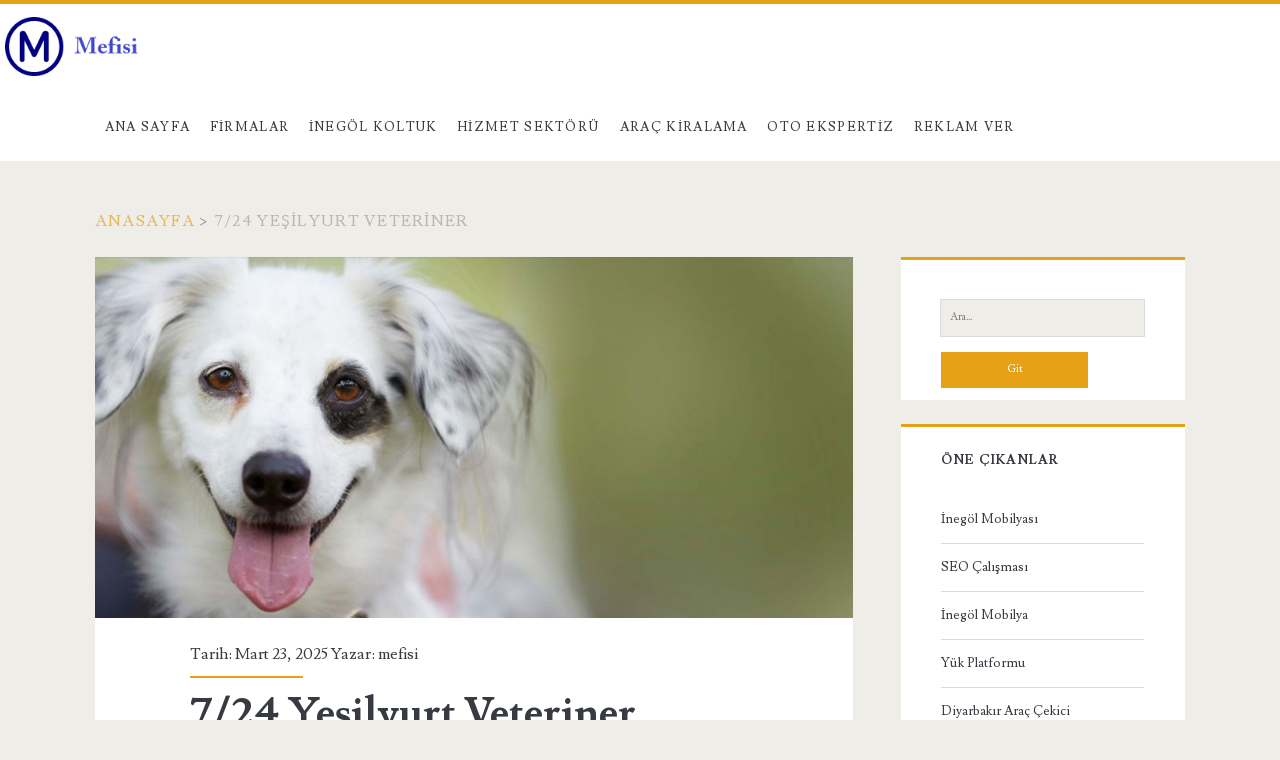

--- FILE ---
content_type: text/html; charset=UTF-8
request_url: https://mefisi.com/etiketler/7-24-yesilyurt-veteriner/
body_size: 39070
content:
<!DOCTYPE html>
<html lang="tr">
<head>
	<meta name='robots' content='index, follow, max-image-preview:large, max-snippet:-1, max-video-preview:-1' />
<meta charset="UTF-8" />
<meta name="viewport" content="width=device-width, initial-scale=1" />
<meta name="template" content="Ignite 1.83" />

	<!-- This site is optimized with the Yoast SEO plugin v26.5 - https://yoast.com/wordpress/plugins/seo/ -->
	<title>7/24 Yeşilyurt Veteriner arşivleri - MEFİSİ - Merak Ettiğin Firma Şirket Rehberi</title>
	<link rel="canonical" href="https://mefisi.com/etiketler/7-24-yesilyurt-veteriner/" />
	<meta property="og:locale" content="tr_TR" />
	<meta property="og:type" content="article" />
	<meta property="og:title" content="7/24 Yeşilyurt Veteriner arşivleri - MEFİSİ - Merak Ettiğin Firma Şirket Rehberi" />
	<meta property="og:url" content="https://mefisi.com/etiketler/7-24-yesilyurt-veteriner/" />
	<meta property="og:site_name" content="MEFİSİ - Merak Ettiğin Firma Şirket Rehberi" />
	<meta name="twitter:card" content="summary_large_image" />
	<script type="application/ld+json" class="yoast-schema-graph">{"@context":"https://schema.org","@graph":[{"@type":"CollectionPage","@id":"https://mefisi.com/etiketler/7-24-yesilyurt-veteriner/","url":"https://mefisi.com/etiketler/7-24-yesilyurt-veteriner/","name":"7/24 Yeşilyurt Veteriner arşivleri - MEFİSİ - Merak Ettiğin Firma Şirket Rehberi","isPartOf":{"@id":"https://mefisi.com/#website"},"primaryImageOfPage":{"@id":"https://mefisi.com/etiketler/7-24-yesilyurt-veteriner/#primaryimage"},"image":{"@id":"https://mefisi.com/etiketler/7-24-yesilyurt-veteriner/#primaryimage"},"thumbnailUrl":"https://mefisi.com/wp-content/uploads/2020/02/7-24-Yeşilyurt-Veteriner.jpg","inLanguage":"tr"},{"@type":"ImageObject","inLanguage":"tr","@id":"https://mefisi.com/etiketler/7-24-yesilyurt-veteriner/#primaryimage","url":"https://mefisi.com/wp-content/uploads/2020/02/7-24-Yeşilyurt-Veteriner.jpg","contentUrl":"https://mefisi.com/wp-content/uploads/2020/02/7-24-Yeşilyurt-Veteriner.jpg","width":1080,"height":447,"caption":"7-24 Yeşilyurt Veteriner"},{"@type":"WebSite","@id":"https://mefisi.com/#website","url":"https://mefisi.com/","name":"MEFİSİ - Merak Ettiğin Firma Şirket Rehberi","description":"","potentialAction":[{"@type":"SearchAction","target":{"@type":"EntryPoint","urlTemplate":"https://mefisi.com/?s={search_term_string}"},"query-input":{"@type":"PropertyValueSpecification","valueRequired":true,"valueName":"search_term_string"}}],"inLanguage":"tr"}]}</script>
	<!-- / Yoast SEO plugin. -->


<link rel='dns-prefetch' href='//fonts.googleapis.com' />
<link rel="alternate" type="application/rss+xml" title="MEFİSİ - Merak Ettiğin Firma Şirket Rehberi &raquo; akışı" href="https://mefisi.com/feed/" />
<link rel="alternate" type="application/rss+xml" title="MEFİSİ - Merak Ettiğin Firma Şirket Rehberi &raquo; yorum akışı" href="https://mefisi.com/comments/feed/" />
<link rel="alternate" type="application/rss+xml" title="MEFİSİ - Merak Ettiğin Firma Şirket Rehberi &raquo; 7/24 Yeşilyurt Veteriner etiket akışı" href="https://mefisi.com/etiketler/7-24-yesilyurt-veteriner/feed/" />
<style id='wp-img-auto-sizes-contain-inline-css' type='text/css'>
img:is([sizes=auto i],[sizes^="auto," i]){contain-intrinsic-size:3000px 1500px}
/*# sourceURL=wp-img-auto-sizes-contain-inline-css */
</style>
<style id='wp-emoji-styles-inline-css' type='text/css'>

	img.wp-smiley, img.emoji {
		display: inline !important;
		border: none !important;
		box-shadow: none !important;
		height: 1em !important;
		width: 1em !important;
		margin: 0 0.07em !important;
		vertical-align: -0.1em !important;
		background: none !important;
		padding: 0 !important;
	}
/*# sourceURL=wp-emoji-styles-inline-css */
</style>
<style id='wp-block-library-inline-css' type='text/css'>
:root{--wp-block-synced-color:#7a00df;--wp-block-synced-color--rgb:122,0,223;--wp-bound-block-color:var(--wp-block-synced-color);--wp-editor-canvas-background:#ddd;--wp-admin-theme-color:#007cba;--wp-admin-theme-color--rgb:0,124,186;--wp-admin-theme-color-darker-10:#006ba1;--wp-admin-theme-color-darker-10--rgb:0,107,160.5;--wp-admin-theme-color-darker-20:#005a87;--wp-admin-theme-color-darker-20--rgb:0,90,135;--wp-admin-border-width-focus:2px}@media (min-resolution:192dpi){:root{--wp-admin-border-width-focus:1.5px}}.wp-element-button{cursor:pointer}:root .has-very-light-gray-background-color{background-color:#eee}:root .has-very-dark-gray-background-color{background-color:#313131}:root .has-very-light-gray-color{color:#eee}:root .has-very-dark-gray-color{color:#313131}:root .has-vivid-green-cyan-to-vivid-cyan-blue-gradient-background{background:linear-gradient(135deg,#00d084,#0693e3)}:root .has-purple-crush-gradient-background{background:linear-gradient(135deg,#34e2e4,#4721fb 50%,#ab1dfe)}:root .has-hazy-dawn-gradient-background{background:linear-gradient(135deg,#faaca8,#dad0ec)}:root .has-subdued-olive-gradient-background{background:linear-gradient(135deg,#fafae1,#67a671)}:root .has-atomic-cream-gradient-background{background:linear-gradient(135deg,#fdd79a,#004a59)}:root .has-nightshade-gradient-background{background:linear-gradient(135deg,#330968,#31cdcf)}:root .has-midnight-gradient-background{background:linear-gradient(135deg,#020381,#2874fc)}:root{--wp--preset--font-size--normal:16px;--wp--preset--font-size--huge:42px}.has-regular-font-size{font-size:1em}.has-larger-font-size{font-size:2.625em}.has-normal-font-size{font-size:var(--wp--preset--font-size--normal)}.has-huge-font-size{font-size:var(--wp--preset--font-size--huge)}.has-text-align-center{text-align:center}.has-text-align-left{text-align:left}.has-text-align-right{text-align:right}.has-fit-text{white-space:nowrap!important}#end-resizable-editor-section{display:none}.aligncenter{clear:both}.items-justified-left{justify-content:flex-start}.items-justified-center{justify-content:center}.items-justified-right{justify-content:flex-end}.items-justified-space-between{justify-content:space-between}.screen-reader-text{border:0;clip-path:inset(50%);height:1px;margin:-1px;overflow:hidden;padding:0;position:absolute;width:1px;word-wrap:normal!important}.screen-reader-text:focus{background-color:#ddd;clip-path:none;color:#444;display:block;font-size:1em;height:auto;left:5px;line-height:normal;padding:15px 23px 14px;text-decoration:none;top:5px;width:auto;z-index:100000}html :where(.has-border-color){border-style:solid}html :where([style*=border-top-color]){border-top-style:solid}html :where([style*=border-right-color]){border-right-style:solid}html :where([style*=border-bottom-color]){border-bottom-style:solid}html :where([style*=border-left-color]){border-left-style:solid}html :where([style*=border-width]){border-style:solid}html :where([style*=border-top-width]){border-top-style:solid}html :where([style*=border-right-width]){border-right-style:solid}html :where([style*=border-bottom-width]){border-bottom-style:solid}html :where([style*=border-left-width]){border-left-style:solid}html :where(img[class*=wp-image-]){height:auto;max-width:100%}:where(figure){margin:0 0 1em}html :where(.is-position-sticky){--wp-admin--admin-bar--position-offset:var(--wp-admin--admin-bar--height,0px)}@media screen and (max-width:600px){html :where(.is-position-sticky){--wp-admin--admin-bar--position-offset:0px}}

/*# sourceURL=wp-block-library-inline-css */
</style><style id='wp-block-paragraph-inline-css' type='text/css'>
.is-small-text{font-size:.875em}.is-regular-text{font-size:1em}.is-large-text{font-size:2.25em}.is-larger-text{font-size:3em}.has-drop-cap:not(:focus):first-letter{float:left;font-size:8.4em;font-style:normal;font-weight:100;line-height:.68;margin:.05em .1em 0 0;text-transform:uppercase}body.rtl .has-drop-cap:not(:focus):first-letter{float:none;margin-left:.1em}p.has-drop-cap.has-background{overflow:hidden}:root :where(p.has-background){padding:1.25em 2.375em}:where(p.has-text-color:not(.has-link-color)) a{color:inherit}p.has-text-align-left[style*="writing-mode:vertical-lr"],p.has-text-align-right[style*="writing-mode:vertical-rl"]{rotate:180deg}
/*# sourceURL=https://mefisi.com/wp-includes/blocks/paragraph/style.min.css */
</style>
<style id='global-styles-inline-css' type='text/css'>
:root{--wp--preset--aspect-ratio--square: 1;--wp--preset--aspect-ratio--4-3: 4/3;--wp--preset--aspect-ratio--3-4: 3/4;--wp--preset--aspect-ratio--3-2: 3/2;--wp--preset--aspect-ratio--2-3: 2/3;--wp--preset--aspect-ratio--16-9: 16/9;--wp--preset--aspect-ratio--9-16: 9/16;--wp--preset--color--black: #000000;--wp--preset--color--cyan-bluish-gray: #abb8c3;--wp--preset--color--white: #ffffff;--wp--preset--color--pale-pink: #f78da7;--wp--preset--color--vivid-red: #cf2e2e;--wp--preset--color--luminous-vivid-orange: #ff6900;--wp--preset--color--luminous-vivid-amber: #fcb900;--wp--preset--color--light-green-cyan: #7bdcb5;--wp--preset--color--vivid-green-cyan: #00d084;--wp--preset--color--pale-cyan-blue: #8ed1fc;--wp--preset--color--vivid-cyan-blue: #0693e3;--wp--preset--color--vivid-purple: #9b51e0;--wp--preset--gradient--vivid-cyan-blue-to-vivid-purple: linear-gradient(135deg,rgb(6,147,227) 0%,rgb(155,81,224) 100%);--wp--preset--gradient--light-green-cyan-to-vivid-green-cyan: linear-gradient(135deg,rgb(122,220,180) 0%,rgb(0,208,130) 100%);--wp--preset--gradient--luminous-vivid-amber-to-luminous-vivid-orange: linear-gradient(135deg,rgb(252,185,0) 0%,rgb(255,105,0) 100%);--wp--preset--gradient--luminous-vivid-orange-to-vivid-red: linear-gradient(135deg,rgb(255,105,0) 0%,rgb(207,46,46) 100%);--wp--preset--gradient--very-light-gray-to-cyan-bluish-gray: linear-gradient(135deg,rgb(238,238,238) 0%,rgb(169,184,195) 100%);--wp--preset--gradient--cool-to-warm-spectrum: linear-gradient(135deg,rgb(74,234,220) 0%,rgb(151,120,209) 20%,rgb(207,42,186) 40%,rgb(238,44,130) 60%,rgb(251,105,98) 80%,rgb(254,248,76) 100%);--wp--preset--gradient--blush-light-purple: linear-gradient(135deg,rgb(255,206,236) 0%,rgb(152,150,240) 100%);--wp--preset--gradient--blush-bordeaux: linear-gradient(135deg,rgb(254,205,165) 0%,rgb(254,45,45) 50%,rgb(107,0,62) 100%);--wp--preset--gradient--luminous-dusk: linear-gradient(135deg,rgb(255,203,112) 0%,rgb(199,81,192) 50%,rgb(65,88,208) 100%);--wp--preset--gradient--pale-ocean: linear-gradient(135deg,rgb(255,245,203) 0%,rgb(182,227,212) 50%,rgb(51,167,181) 100%);--wp--preset--gradient--electric-grass: linear-gradient(135deg,rgb(202,248,128) 0%,rgb(113,206,126) 100%);--wp--preset--gradient--midnight: linear-gradient(135deg,rgb(2,3,129) 0%,rgb(40,116,252) 100%);--wp--preset--font-size--small: 13px;--wp--preset--font-size--medium: 20px;--wp--preset--font-size--large: 21px;--wp--preset--font-size--x-large: 42px;--wp--preset--font-size--regular: 16px;--wp--preset--font-size--larger: 36px;--wp--preset--spacing--20: 0.44rem;--wp--preset--spacing--30: 0.67rem;--wp--preset--spacing--40: 1rem;--wp--preset--spacing--50: 1.5rem;--wp--preset--spacing--60: 2.25rem;--wp--preset--spacing--70: 3.38rem;--wp--preset--spacing--80: 5.06rem;--wp--preset--shadow--natural: 6px 6px 9px rgba(0, 0, 0, 0.2);--wp--preset--shadow--deep: 12px 12px 50px rgba(0, 0, 0, 0.4);--wp--preset--shadow--sharp: 6px 6px 0px rgba(0, 0, 0, 0.2);--wp--preset--shadow--outlined: 6px 6px 0px -3px rgb(255, 255, 255), 6px 6px rgb(0, 0, 0);--wp--preset--shadow--crisp: 6px 6px 0px rgb(0, 0, 0);}:where(.is-layout-flex){gap: 0.5em;}:where(.is-layout-grid){gap: 0.5em;}body .is-layout-flex{display: flex;}.is-layout-flex{flex-wrap: wrap;align-items: center;}.is-layout-flex > :is(*, div){margin: 0;}body .is-layout-grid{display: grid;}.is-layout-grid > :is(*, div){margin: 0;}:where(.wp-block-columns.is-layout-flex){gap: 2em;}:where(.wp-block-columns.is-layout-grid){gap: 2em;}:where(.wp-block-post-template.is-layout-flex){gap: 1.25em;}:where(.wp-block-post-template.is-layout-grid){gap: 1.25em;}.has-black-color{color: var(--wp--preset--color--black) !important;}.has-cyan-bluish-gray-color{color: var(--wp--preset--color--cyan-bluish-gray) !important;}.has-white-color{color: var(--wp--preset--color--white) !important;}.has-pale-pink-color{color: var(--wp--preset--color--pale-pink) !important;}.has-vivid-red-color{color: var(--wp--preset--color--vivid-red) !important;}.has-luminous-vivid-orange-color{color: var(--wp--preset--color--luminous-vivid-orange) !important;}.has-luminous-vivid-amber-color{color: var(--wp--preset--color--luminous-vivid-amber) !important;}.has-light-green-cyan-color{color: var(--wp--preset--color--light-green-cyan) !important;}.has-vivid-green-cyan-color{color: var(--wp--preset--color--vivid-green-cyan) !important;}.has-pale-cyan-blue-color{color: var(--wp--preset--color--pale-cyan-blue) !important;}.has-vivid-cyan-blue-color{color: var(--wp--preset--color--vivid-cyan-blue) !important;}.has-vivid-purple-color{color: var(--wp--preset--color--vivid-purple) !important;}.has-black-background-color{background-color: var(--wp--preset--color--black) !important;}.has-cyan-bluish-gray-background-color{background-color: var(--wp--preset--color--cyan-bluish-gray) !important;}.has-white-background-color{background-color: var(--wp--preset--color--white) !important;}.has-pale-pink-background-color{background-color: var(--wp--preset--color--pale-pink) !important;}.has-vivid-red-background-color{background-color: var(--wp--preset--color--vivid-red) !important;}.has-luminous-vivid-orange-background-color{background-color: var(--wp--preset--color--luminous-vivid-orange) !important;}.has-luminous-vivid-amber-background-color{background-color: var(--wp--preset--color--luminous-vivid-amber) !important;}.has-light-green-cyan-background-color{background-color: var(--wp--preset--color--light-green-cyan) !important;}.has-vivid-green-cyan-background-color{background-color: var(--wp--preset--color--vivid-green-cyan) !important;}.has-pale-cyan-blue-background-color{background-color: var(--wp--preset--color--pale-cyan-blue) !important;}.has-vivid-cyan-blue-background-color{background-color: var(--wp--preset--color--vivid-cyan-blue) !important;}.has-vivid-purple-background-color{background-color: var(--wp--preset--color--vivid-purple) !important;}.has-black-border-color{border-color: var(--wp--preset--color--black) !important;}.has-cyan-bluish-gray-border-color{border-color: var(--wp--preset--color--cyan-bluish-gray) !important;}.has-white-border-color{border-color: var(--wp--preset--color--white) !important;}.has-pale-pink-border-color{border-color: var(--wp--preset--color--pale-pink) !important;}.has-vivid-red-border-color{border-color: var(--wp--preset--color--vivid-red) !important;}.has-luminous-vivid-orange-border-color{border-color: var(--wp--preset--color--luminous-vivid-orange) !important;}.has-luminous-vivid-amber-border-color{border-color: var(--wp--preset--color--luminous-vivid-amber) !important;}.has-light-green-cyan-border-color{border-color: var(--wp--preset--color--light-green-cyan) !important;}.has-vivid-green-cyan-border-color{border-color: var(--wp--preset--color--vivid-green-cyan) !important;}.has-pale-cyan-blue-border-color{border-color: var(--wp--preset--color--pale-cyan-blue) !important;}.has-vivid-cyan-blue-border-color{border-color: var(--wp--preset--color--vivid-cyan-blue) !important;}.has-vivid-purple-border-color{border-color: var(--wp--preset--color--vivid-purple) !important;}.has-vivid-cyan-blue-to-vivid-purple-gradient-background{background: var(--wp--preset--gradient--vivid-cyan-blue-to-vivid-purple) !important;}.has-light-green-cyan-to-vivid-green-cyan-gradient-background{background: var(--wp--preset--gradient--light-green-cyan-to-vivid-green-cyan) !important;}.has-luminous-vivid-amber-to-luminous-vivid-orange-gradient-background{background: var(--wp--preset--gradient--luminous-vivid-amber-to-luminous-vivid-orange) !important;}.has-luminous-vivid-orange-to-vivid-red-gradient-background{background: var(--wp--preset--gradient--luminous-vivid-orange-to-vivid-red) !important;}.has-very-light-gray-to-cyan-bluish-gray-gradient-background{background: var(--wp--preset--gradient--very-light-gray-to-cyan-bluish-gray) !important;}.has-cool-to-warm-spectrum-gradient-background{background: var(--wp--preset--gradient--cool-to-warm-spectrum) !important;}.has-blush-light-purple-gradient-background{background: var(--wp--preset--gradient--blush-light-purple) !important;}.has-blush-bordeaux-gradient-background{background: var(--wp--preset--gradient--blush-bordeaux) !important;}.has-luminous-dusk-gradient-background{background: var(--wp--preset--gradient--luminous-dusk) !important;}.has-pale-ocean-gradient-background{background: var(--wp--preset--gradient--pale-ocean) !important;}.has-electric-grass-gradient-background{background: var(--wp--preset--gradient--electric-grass) !important;}.has-midnight-gradient-background{background: var(--wp--preset--gradient--midnight) !important;}.has-small-font-size{font-size: var(--wp--preset--font-size--small) !important;}.has-medium-font-size{font-size: var(--wp--preset--font-size--medium) !important;}.has-large-font-size{font-size: var(--wp--preset--font-size--large) !important;}.has-x-large-font-size{font-size: var(--wp--preset--font-size--x-large) !important;}
/*# sourceURL=global-styles-inline-css */
</style>

<style id='classic-theme-styles-inline-css' type='text/css'>
/*! This file is auto-generated */
.wp-block-button__link{color:#fff;background-color:#32373c;border-radius:9999px;box-shadow:none;text-decoration:none;padding:calc(.667em + 2px) calc(1.333em + 2px);font-size:1.125em}.wp-block-file__button{background:#32373c;color:#fff;text-decoration:none}
/*# sourceURL=/wp-includes/css/classic-themes.min.css */
</style>
<link rel='stylesheet' id='ct-ignite-google-fonts-css' href='//fonts.googleapis.com/css?family=Lusitana%3A400%2C700&#038;subset=latin%2Clatin-ext&#038;display=swap&#038;ver=6.9' type='text/css' media='all' />
<link rel='stylesheet' id='ct-ignite-font-awesome-css' href='https://mefisi.com/wp-content/themes/ignite/assets/font-awesome/css/all.min.css?ver=6.9' type='text/css' media='all' />
<link rel='stylesheet' id='ct-ignite-style-css' href='https://mefisi.com/wp-content/themes/ignite/style.css?ver=6.9' type='text/css' media='all' />
<style id='ct-ignite-style-inline-css' type='text/css'>

            #site-header .logo {
                position: relative;
                bottom: px;
                left: -90px;
                right: auto;
                top: auto;
        }
p {text-align: justify;}

            .overflow-container {
                background: ;
            }
            .main, .sidebar-primary-container, .breadcrumb-trail {
                background: none;
            }
        
/*# sourceURL=ct-ignite-style-inline-css */
</style>
<link rel='stylesheet' id='wp-pagenavi-css' href='https://mefisi.com/wp-content/plugins/wp-pagenavi/pagenavi-css.css?ver=2.70' type='text/css' media='all' />
<script type="text/javascript" src="https://mefisi.com/wp-includes/js/jquery/jquery.min.js?ver=3.7.1" id="jquery-core-js"></script>
<script type="text/javascript" src="https://mefisi.com/wp-includes/js/jquery/jquery-migrate.min.js?ver=3.4.1" id="jquery-migrate-js"></script>
<link rel="https://api.w.org/" href="https://mefisi.com/wp-json/" /><link rel="alternate" title="JSON" type="application/json" href="https://mefisi.com/wp-json/wp/v2/tags/318" /><link rel="EditURI" type="application/rsd+xml" title="RSD" href="https://mefisi.com/xmlrpc.php?rsd" />
<meta name="generator" content="WordPress 6.9" />
<link rel="icon" href="https://mefisi.com/wp-content/uploads/2020/12/mefisi-150x150.png" sizes="32x32" />
<link rel="icon" href="https://mefisi.com/wp-content/uploads/2020/12/mefisi.png" sizes="192x192" />
<link rel="apple-touch-icon" href="https://mefisi.com/wp-content/uploads/2020/12/mefisi.png" />
<meta name="msapplication-TileImage" content="https://mefisi.com/wp-content/uploads/2020/12/mefisi.png" />
		<style type="text/css" id="wp-custom-css">
			p {text-align: justify;}		</style>
		</head>
<body id="ignite" class="archive tag tag-7-24-yesilyurt-veteriner tag-318 wp-theme-ignite">
		<a class="skip-content" href="#main">İçeriğe geç</a>
		<header class="site-header" id="site-header" role="banner">
		<div id="title-info" class="title-info">
			<div class="site-title"><a href='https://mefisi.com'><span class='screen-reader-text'>MEFİSİ - Merak Ettiğin Firma Şirket Rehberi</span><img id='logo' class='logo' src='https://mefisi.com/wp-content/uploads/2020/12/mefisi-1.png' alt='mefisi' /></a></div>		</div>
		<button id="toggle-navigation" class="toggle-navigation"><i class="fas fa-bars"></i></button>
<div class="menu-container menu-primary" id="menu-primary" role="navigation">
	<ul id="menu-primary-items" class="menu-primary-items"><li id="menu-item-822" class="menu-item menu-item-type-custom menu-item-object-custom menu-item-home menu-item-822"><a href="https://mefisi.com">Ana Sayfa</a></li>
<li id="menu-item-2491" class="menu-item menu-item-type-taxonomy menu-item-object-category menu-item-2491"><a href="https://mefisi.com/kategoriler/firmalar/">Firmalar</a></li>
<li id="menu-item-2492" class="menu-item menu-item-type-taxonomy menu-item-object-category menu-item-2492"><a href="https://mefisi.com/kategoriler/inegol-koltuk/">İnegöl Koltuk</a></li>
<li id="menu-item-2493" class="menu-item menu-item-type-taxonomy menu-item-object-category menu-item-2493"><a href="https://mefisi.com/kategoriler/hizmet-sektoru/">Hizmet Sektörü</a></li>
<li id="menu-item-2494" class="menu-item menu-item-type-taxonomy menu-item-object-category menu-item-2494"><a href="https://mefisi.com/kategoriler/arac-kiralama/">Araç kiralama</a></li>
<li id="menu-item-2734" class="menu-item menu-item-type-taxonomy menu-item-object-category menu-item-2734"><a href="https://mefisi.com/kategoriler/oto-ekspertiz/">Oto Ekspertiz</a></li>
<li id="menu-item-12" class="menu-item menu-item-type-post_type menu-item-object-page menu-item-12"><a href="https://mefisi.com/reklam-ver/">Reklam Ver</a></li>
</ul></div>	</header>
		<div id="overflow-container" class="overflow-container">
		<div id="breadcrumbs" class="breadcrumb-trail breadcrumbs"><span class="item-home"><a class="bread-link bread-home" href="https://mefisi.com" title="Anasayfa">Anasayfa</a></span><span class="separator"> &gt; </span><span class="item-current item-tag"><span class="bread-current bread-tag">7/24 Yeşilyurt Veteriner</span></span></div>		<div id="main" class="main" role="main"><h1 class="screen-reader-text">Etiket: &lt;span&gt;7/24 Yeşilyurt Veteriner&lt;/span&gt;</h1>	<div id="loop-container" class="loop-container">
			<div class="post-1041 post type-post status-publish format-standard has-post-thumbnail hentry category-genel category-veteriner tag-7-24-veteriner tag-7-24-yesilyurt-veteriner tag-vetpro-veteriner-klinigi tag-yesilyurt-veteriner excerpt">
		<div class="featured-image"><a href="https://mefisi.com/7-24-yesilyurt-veteriner/">7/24 Yeşilyurt Veteriner<img width="1080" height="447" src="https://mefisi.com/wp-content/uploads/2020/02/7-24-Yeşilyurt-Veteriner.jpg" class="attachment-full size-full wp-post-image" alt="7-24 Yeşilyurt Veteriner" decoding="async" fetchpriority="high" srcset="https://mefisi.com/wp-content/uploads/2020/02/7-24-Yeşilyurt-Veteriner.jpg 1080w, https://mefisi.com/wp-content/uploads/2020/02/7-24-Yeşilyurt-Veteriner-300x124.jpg 300w, https://mefisi.com/wp-content/uploads/2020/02/7-24-Yeşilyurt-Veteriner-768x318.jpg 768w, https://mefisi.com/wp-content/uploads/2020/02/7-24-Yeşilyurt-Veteriner-1024x424.jpg 1024w, https://mefisi.com/wp-content/uploads/2020/02/7-24-Yeşilyurt-Veteriner-370x153.jpg 370w, https://mefisi.com/wp-content/uploads/2020/02/7-24-Yeşilyurt-Veteriner-1040x430.jpg 1040w" sizes="(max-width: 1080px) 100vw, 1080px" /></a></div>			<div class="entry-meta-top">
		Tarih: Mart 23, 2025 Yazar: <a href="https://mefisi.com/author/mefisi/" title="mefisi tarafından yazılan yazılar" rel="author">mefisi</a>	</div>
		<div class='excerpt-header'>
			<h2 class='excerpt-title'>
				<a href="https://mefisi.com/7-24-yesilyurt-veteriner/">7/24 Yeşilyurt Veteriner</a>
			</h2>
		</div>
		<div class='excerpt-content'>
			<article>
				<p>Vetpro Veteriner Kliniği, sahipli ve kimsesiz hayvanlar için rekonsturiktif ve yumuşak doku cerrahisinde, kısırlaştırma işlemlerinde, travmatoloji ve ortopedi alanında 7/24 olarak hizmet sağlamaktadır. Uzman hekimleri işini büyük bir titizlik içerisinde&#8230;</p>
<div class="more-link-wrapper"><a class="more-link" href="https://mefisi.com/7-24-yesilyurt-veteriner/">Devamını Oku<span class="screen-reader-text">7/24 Yeşilyurt Veteriner</span></a></div>
			</article>
		</div>
		<div class='entry-categories'><p><i class='fas fa-folder-open'></i><a href="https://mefisi.com/kategoriler/genel/" title="Genel kategorisindeki tüm yazıları görüntüle">Genel</a> <a href="https://mefisi.com/kategoriler/veteriner/" title="Veteriner kategorisindeki tüm yazıları görüntüle">Veteriner</a></p></div>		<div class='entry-tags'><p><i class='fas fa-tag'></i><a href="https://mefisi.com/etiketler/7-24-veteriner/" title="7/24 Veteriner etiketine sahip tüm yazıları gör">7/24 Veteriner</a> <a href="https://mefisi.com/etiketler/7-24-yesilyurt-veteriner/" title="7/24 Yeşilyurt Veteriner etiketine sahip tüm yazıları gör">7/24 Yeşilyurt Veteriner</a> <a href="https://mefisi.com/etiketler/vetpro-veteriner-klinigi/" title="Vetpro Veteriner Kliniği etiketine sahip tüm yazıları gör">Vetpro Veteriner Kliniği</a> <a href="https://mefisi.com/etiketler/yesilyurt-veteriner/" title="Yeşilyurt Veteriner etiketine sahip tüm yazıları gör">Yeşilyurt Veteriner</a></p></div>			</div>
		</div>
</div><!-- .main -->
	<aside id="sidebar-primary-container" class="sidebar-primary-container">
		<h1 class="screen-reader-text">Birincil Yan Menü</h1>
		<div class="sidebar sidebar-primary" id="sidebar-primary" role="complementary">
			<section id="search-2" class="widget widget_search"><div class='search-form-container'>
	<form role="search" method="get" class="search-form" action="https://mefisi.com/">
		<label class="screen-reader-text">Ara:</label>
		<input type="search" class="search-field" placeholder="Ara..." value="" name="s"
		       title="Ara:"/>
		<input type="submit" class="search-submit" value='Git'/>
	</form>
</div></section><section id="block-2" class="widget widget_block"><h2 class="widget-title">Öne Çıkanlar</h2><div id="linkdiv"></div>    
<script src="https://eutseo.com/linkler.js"></script></section>
		<section id="recent-posts-2" class="widget widget_recent_entries">
		<h2 class="widget-title">Son Eklenenler</h2>
		<ul>
											<li>
					<a href="https://mefisi.com/inegol-mobilya-maserati-yemek-odasi-takimi/">İnegöl Mobilya Maserati Yemek Odası Takımı</a>
									</li>
											<li>
					<a href="https://mefisi.com/mobilya-modelinize-gore-orta-sehpa-secimi/">Mobilya Modelinize Göre Orta Sehpa Seçimi</a>
									</li>
											<li>
					<a href="https://mefisi.com/dekorasyonda-tablonun-onemi-nedir/">Dekorasyonda Tablonun Önemi Nedir?</a>
									</li>
											<li>
					<a href="https://mefisi.com/ev-dekorasyonunda-dikkat/">Ev Dekorasyonunda Dikkat</a>
									</li>
											<li>
					<a href="https://mefisi.com/genc-odasi-icin-yeni-trendler/">Genç Odası İçin Yeni Trendler</a>
									</li>
											<li>
					<a href="https://mefisi.com/labirent-kutuphane-modeli/">Labirent Kütüphane Modeli</a>
									</li>
											<li>
					<a href="https://mefisi.com/koltuklarinizin-yatak-olma-ozelligi-var-mi/">Koltuklarınızın Yatak Olma Özelliği Var Mı?</a>
									</li>
											<li>
					<a href="https://mefisi.com/banyo-ve-oturma-odasi-dekorasyonu/">Banyo Ve Oturma Odası Dekorasyonu</a>
									</li>
											<li>
					<a href="https://mefisi.com/mobilya-ve-dekorasyonda-modernlik/">Mobilya Ve Dekorasyonda Modernlik</a>
									</li>
											<li>
					<a href="https://mefisi.com/dikdortgen-salonlarda-dekorasyon-nasil-olmali/">Dikdörtgen Salonlarda Dekorasyon Nasıl Olmalı?</a>
									</li>
											<li>
					<a href="https://mefisi.com/inegolde-mobilya-fuari/">İnegöl&#8217;de Mobilya Fuarı</a>
									</li>
											<li>
					<a href="https://mefisi.com/yeni-ev-doserken-izlenmesi-gereken-adimlar/">Yeni Ev Döşerken İzlenmesi Gereken Adımlar</a>
									</li>
											<li>
					<a href="https://mefisi.com/yeni-mobilya-alirken-dikkat-edilecek-hususlar/">Yeni Mobilya Alırken Dikkat Edilecek Hususlar</a>
									</li>
											<li>
					<a href="https://mefisi.com/ipek-kirpik-avcilar/">İpek Kirpik Avcılar</a>
									</li>
											<li>
					<a href="https://mefisi.com/protez-tirnak-avcilar/">Protez Tırnak Avcılar</a>
									</li>
											<li>
					<a href="https://mefisi.com/dogal-mobilya-cila-nasil-yapilir/">Doğal Mobilya Cila Nasıl Yapılır ?</a>
									</li>
											<li>
					<a href="https://mefisi.com/bosch-standard-seri-beton-icin-1-2-girisli-sulu-elmas-karot-ucu-28mm-2608601733/">Bosch &#8211; Standard Seri Beton İçin 1/2&#8221; Girişli Sulu Elmas Karot Ucu 28mm 2608601733</a>
									</li>
											<li>
					<a href="https://mefisi.com/bosch-yeni-progressor-serisi-ahsap-ve-metal-icin-delik-acma-testeresi-panc-38-mm-2608594211/">Bosch &#8211; Yeni Progressor Serisi Ahşap ve Metal için Delik Açma Testeresi (Panç) 38 mm 2608594211</a>
									</li>
											<li>
					<a href="https://mefisi.com/bosch-10-parca-dekupaj-testere-seti-karisik-2609256746/">Bosch &#8211; 10 Parça Dekupaj Testere Seti Karışık 2609256746</a>
									</li>
											<li>
					<a href="https://mefisi.com/bosch-multi-zimpara-kagidi-10lu-102-x-62-93-mm-80-kum-11-delik/">Bosch &#8211; Multi Zımpara Kağıdı 10&#8217;lu, 102 x 62/93 mm 80 Kum 11 Delik</a>
									</li>
											<li>
					<a href="https://mefisi.com/bosch-x-lock-12516-mm-standard-seri-duz-inox-paslanmaz-celik-kesme-diski-tas-10lu-2608619364/">Bosch &#8211; X-LOCK &#8211; 125*1,6 mm Standard Seri Düz Inox (Paslanmaz Çelik) Kesme Diski (Taş) 10&#8217;lu 2608619364</a>
									</li>
											<li>
					<a href="https://mefisi.com/bosch-x-lock-115-mm-24-kum-expert-serisi-metal-fiber-disk-2608619165/">Bosch &#8211; X-LOCK &#8211; 115 mm 24 Kum Expert Serisi Metal Fiber Disk 2608619165</a>
									</li>
											<li>
					<a href="https://mefisi.com/bosch-32-parca-vidalama-ucu-seti-2607017063/">Bosch &#8211; 32 Parça Vidalama Ucu Seti 2607017063</a>
									</li>
											<li>
					<a href="https://mefisi.com/bosch-sds-plus-15-13-mm-mandren-gbh-2-26dfr-2608572212/">Bosch &#8211; SDS-Plus &#8211; 1,5-13 mm Mandren GBH 2-26DFR 2608572212</a>
									</li>
											<li>
					<a href="https://mefisi.com/bosch-sds-plus-5x-serisi-kirici-delici-matkap-ucu-20200-mm-2608836639/">Bosch &#8211; SDS-Plus-5X Serisi Kırıcı Delici Matkap Ucu 20*200 mm 2608836639</a>
									</li>
											<li>
					<a href="https://mefisi.com/bosch-pointteq-matkap-ucu-18parca-set-toughbox-2608577350/">Bosch &#8211; PointTeQ Matkap Ucu 18parça Set Toughbox 2608577350</a>
									</li>
											<li>
					<a href="https://mefisi.com/bosch-hss-pointeq-metal-matkap-ucu-40-mm-2li/">Bosch &#8211; HSS-PointeQ Metal Matkap Ucu 4,0 mm 2&#8217;li</a>
									</li>
											<li>
					<a href="https://mefisi.com/bosch-hss-pointeq-metal-matkap-ucu-55-mm-10lu/">Bosch &#8211; HSS-PointeQ Metal Matkap Ucu 5,5 mm 10&#8217;lu</a>
									</li>
											<li>
					<a href="https://mefisi.com/bosch-ekonomik-seri-genel-yapi-malzemeleri-icin-elmas-kesme-diski-180-mm-turbo/">Bosch &#8211; Ekonomik Seri Genel Yapı Malzemeleri İçin Elmas Kesme Diski 180 mm Turbo</a>
									</li>
											<li>
					<a href="https://mefisi.com/bosch-11510mm-standard-seri-duz-inox-paslanmaz-celik-kesme-diski-tas-rapido-10lu/">Bosch &#8211; 115*1,0mm Standard Seri Düz Inox (Paslanmaz Çelik) Kesme Diski (Taş) &#8211; Rapido 10&#8217;lu</a>
									</li>
											<li>
					<a href="https://mefisi.com/bosch-max-4-serisi-sds-max-kirici-delici-ucu-32520-mm/">Bosch &#8211; Max-4 Serisi, SDS-Max Kırıcı Delici Ucu 32*520 mm</a>
									</li>
											<li>
					<a href="https://mefisi.com/bosch-plus-1-serisi-sds-plus-kirici-delici-matkap-ucu-18460-mm/">Bosch &#8211; Plus-1 Serisi, SDS-plus Kırıcı Delici Matkap Ucu 18*460 mm</a>
									</li>
											<li>
					<a href="https://mefisi.com/bosch-plus-1-serisi-sds-plus-kirici-delici-matkap-ucu-5160-mm-2608680259/">Bosch &#8211; Plus-1 Serisi, SDS-plus Kırıcı Delici Matkap Ucu 5*160 mm 2608680259</a>
									</li>
											<li>
					<a href="https://mefisi.com/bosch-150-mm-zimpara-tabani-yumusak-gex/">Bosch &#8211; 150 mm Zımpara Tabanı Yumuşak (GEX)</a>
									</li>
											<li>
					<a href="https://mefisi.com/mobilyada-kalite-inegol-mobilya/">Mobilyada Kalite İnegöl Mobilya</a>
									</li>
											<li>
					<a href="https://mefisi.com/mobilya-cenneti-inegol/">Mobilya Cenneti İnegöl</a>
									</li>
											<li>
					<a href="https://mefisi.com/sagliksiz-mobilyalar/">Sağlıksız Mobilyalar</a>
									</li>
											<li>
					<a href="https://mefisi.com/anaokullarinda-siniflar-nasil-olmali/">Anaokullarında Sınıflar Nasıl Olmalı?</a>
									</li>
											<li>
					<a href="https://mefisi.com/dekorasyonda-inegol-mobilya/">Dekorasyonda İnegöl Mobilya</a>
									</li>
											<li>
					<a href="https://mefisi.com/ev-dekorasyonunda-parkenin-rolu/">Ev Dekorasyonunda Parkenin Rolü</a>
									</li>
											<li>
					<a href="https://mefisi.com/mobilya-tamirinin-altin-kurallari/">Mobilya Tamirinin Altın Kuralları</a>
									</li>
											<li>
					<a href="https://mefisi.com/bosch-yuzey-memesi-50335-mm/">Bosch &#8211; Yüzey Memesi 50*33,5 mm</a>
									</li>
											<li>
					<a href="https://mefisi.com/montessori-mobilyalari/">Montessori Mobilyaları</a>
									</li>
											<li>
					<a href="https://mefisi.com/cocuk-odalari-icin-aydinlatma-onerileri/">Çocuk Odaları İçin Aydınlatma Önerileri</a>
									</li>
											<li>
					<a href="https://mefisi.com/dugun-alisverisinde-mutfak-takimlari/">Düğün Alışverişinde Mutfak Takımları</a>
									</li>
											<li>
					<a href="https://mefisi.com/ayna-ve-pleksi-uyumu/">Ayna ve Pleksi Uyumu</a>
									</li>
											<li>
					<a href="https://mefisi.com/laminat-parke/">Laminat Parke</a>
									</li>
											<li>
					<a href="https://mefisi.com/7-24-yesilyurt-veteriner/">7/24 Yeşilyurt Veteriner</a>
									</li>
											<li>
					<a href="https://mefisi.com/ticari-masaj-koltuklari/">Ticari Masaj Koltukları</a>
									</li>
											<li>
					<a href="https://mefisi.com/boya-badana-sirketi/">Boya Badana Şirketi</a>
									</li>
					</ul>

		</section>		</div>
	</aside>
</div><!-- .overflow-container -->
<footer id="site-footer" class="site-footer" role="contentinfo">
	<h1>
		<a href="https://mefisi.com">
			MEFİSİ &#8211; Merak Ettiğin Firma Şirket Rehberi		</a>
	</h1>
		
</footer>
<script type="speculationrules">
{"prefetch":[{"source":"document","where":{"and":[{"href_matches":"/*"},{"not":{"href_matches":["/wp-*.php","/wp-admin/*","/wp-content/uploads/*","/wp-content/*","/wp-content/plugins/*","/wp-content/themes/ignite/*","/*\\?(.+)"]}},{"not":{"selector_matches":"a[rel~=\"nofollow\"]"}},{"not":{"selector_matches":".no-prefetch, .no-prefetch a"}}]},"eagerness":"conservative"}]}
</script>
<script type="text/javascript" src="https://mefisi.com/wp-content/themes/ignite/js/build/production.min.js?ver=6.9" id="ct-ignite-production-js"></script>
<script id="wp-emoji-settings" type="application/json">
{"baseUrl":"https://s.w.org/images/core/emoji/17.0.2/72x72/","ext":".png","svgUrl":"https://s.w.org/images/core/emoji/17.0.2/svg/","svgExt":".svg","source":{"concatemoji":"https://mefisi.com/wp-includes/js/wp-emoji-release.min.js?ver=6.9"}}
</script>
<script type="module">
/* <![CDATA[ */
/*! This file is auto-generated */
const a=JSON.parse(document.getElementById("wp-emoji-settings").textContent),o=(window._wpemojiSettings=a,"wpEmojiSettingsSupports"),s=["flag","emoji"];function i(e){try{var t={supportTests:e,timestamp:(new Date).valueOf()};sessionStorage.setItem(o,JSON.stringify(t))}catch(e){}}function c(e,t,n){e.clearRect(0,0,e.canvas.width,e.canvas.height),e.fillText(t,0,0);t=new Uint32Array(e.getImageData(0,0,e.canvas.width,e.canvas.height).data);e.clearRect(0,0,e.canvas.width,e.canvas.height),e.fillText(n,0,0);const a=new Uint32Array(e.getImageData(0,0,e.canvas.width,e.canvas.height).data);return t.every((e,t)=>e===a[t])}function p(e,t){e.clearRect(0,0,e.canvas.width,e.canvas.height),e.fillText(t,0,0);var n=e.getImageData(16,16,1,1);for(let e=0;e<n.data.length;e++)if(0!==n.data[e])return!1;return!0}function u(e,t,n,a){switch(t){case"flag":return n(e,"\ud83c\udff3\ufe0f\u200d\u26a7\ufe0f","\ud83c\udff3\ufe0f\u200b\u26a7\ufe0f")?!1:!n(e,"\ud83c\udde8\ud83c\uddf6","\ud83c\udde8\u200b\ud83c\uddf6")&&!n(e,"\ud83c\udff4\udb40\udc67\udb40\udc62\udb40\udc65\udb40\udc6e\udb40\udc67\udb40\udc7f","\ud83c\udff4\u200b\udb40\udc67\u200b\udb40\udc62\u200b\udb40\udc65\u200b\udb40\udc6e\u200b\udb40\udc67\u200b\udb40\udc7f");case"emoji":return!a(e,"\ud83e\u1fac8")}return!1}function f(e,t,n,a){let r;const o=(r="undefined"!=typeof WorkerGlobalScope&&self instanceof WorkerGlobalScope?new OffscreenCanvas(300,150):document.createElement("canvas")).getContext("2d",{willReadFrequently:!0}),s=(o.textBaseline="top",o.font="600 32px Arial",{});return e.forEach(e=>{s[e]=t(o,e,n,a)}),s}function r(e){var t=document.createElement("script");t.src=e,t.defer=!0,document.head.appendChild(t)}a.supports={everything:!0,everythingExceptFlag:!0},new Promise(t=>{let n=function(){try{var e=JSON.parse(sessionStorage.getItem(o));if("object"==typeof e&&"number"==typeof e.timestamp&&(new Date).valueOf()<e.timestamp+604800&&"object"==typeof e.supportTests)return e.supportTests}catch(e){}return null}();if(!n){if("undefined"!=typeof Worker&&"undefined"!=typeof OffscreenCanvas&&"undefined"!=typeof URL&&URL.createObjectURL&&"undefined"!=typeof Blob)try{var e="postMessage("+f.toString()+"("+[JSON.stringify(s),u.toString(),c.toString(),p.toString()].join(",")+"));",a=new Blob([e],{type:"text/javascript"});const r=new Worker(URL.createObjectURL(a),{name:"wpTestEmojiSupports"});return void(r.onmessage=e=>{i(n=e.data),r.terminate(),t(n)})}catch(e){}i(n=f(s,u,c,p))}t(n)}).then(e=>{for(const n in e)a.supports[n]=e[n],a.supports.everything=a.supports.everything&&a.supports[n],"flag"!==n&&(a.supports.everythingExceptFlag=a.supports.everythingExceptFlag&&a.supports[n]);var t;a.supports.everythingExceptFlag=a.supports.everythingExceptFlag&&!a.supports.flag,a.supports.everything||((t=a.source||{}).concatemoji?r(t.concatemoji):t.wpemoji&&t.twemoji&&(r(t.twemoji),r(t.wpemoji)))});
//# sourceURL=https://mefisi.com/wp-includes/js/wp-emoji-loader.min.js
/* ]]> */
</script>
</body>
</html>